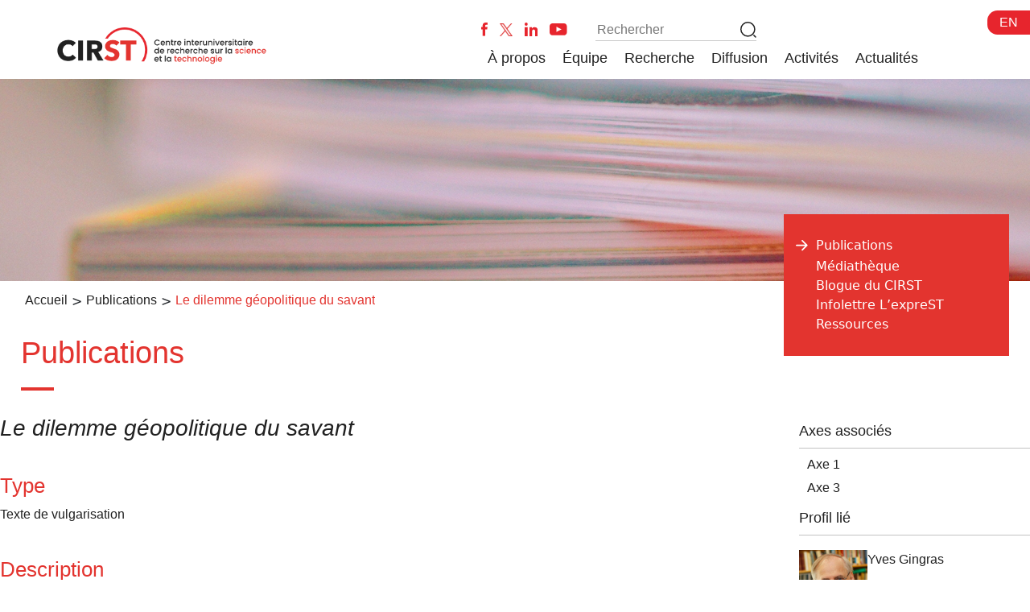

--- FILE ---
content_type: text/html; charset=UTF-8
request_url: https://cirst.uqam.ca/publications/2026/
body_size: 12574
content:
<!doctype html>
<html lang="fr-CA">
  <head>
    <meta charset="utf-8">
    <meta name="viewport" content="width=device-width, initial-scale=1">
    <title>Le dilemme géopolitique du savant</title>
<meta name='robots' content='max-image-preview:large' />
<link rel="alternate" title="oEmbed (JSON)" type="application/json+oembed" href="https://cirst.uqam.ca/wp-json/oembed/1.0/embed?url=https%3A%2F%2Fcirst.uqam.ca%2Fpublications%2Fdescription-dune-publication%2F&#038;lang=fr" />
<link rel="alternate" title="oEmbed (XML)" type="text/xml+oembed" href="https://cirst.uqam.ca/wp-json/oembed/1.0/embed?url=https%3A%2F%2Fcirst.uqam.ca%2Fpublications%2Fdescription-dune-publication%2F&#038;format=xml&#038;lang=fr" />
		<!-- This site uses the Google Analytics by MonsterInsights plugin v9.11.1 - Using Analytics tracking - https://www.monsterinsights.com/ -->
							<script src="//www.googletagmanager.com/gtag/js?id=G-P1J5SKJGC0"  data-cfasync="false" data-wpfc-render="false" async></script>
			<script data-cfasync="false" data-wpfc-render="false">
				var mi_version = '9.11.1';
				var mi_track_user = true;
				var mi_no_track_reason = '';
								var MonsterInsightsDefaultLocations = {"page_location":"https:\/\/cirst.uqam.ca\/publications\/2026\/"};
								if ( typeof MonsterInsightsPrivacyGuardFilter === 'function' ) {
					var MonsterInsightsLocations = (typeof MonsterInsightsExcludeQuery === 'object') ? MonsterInsightsPrivacyGuardFilter( MonsterInsightsExcludeQuery ) : MonsterInsightsPrivacyGuardFilter( MonsterInsightsDefaultLocations );
				} else {
					var MonsterInsightsLocations = (typeof MonsterInsightsExcludeQuery === 'object') ? MonsterInsightsExcludeQuery : MonsterInsightsDefaultLocations;
				}

								var disableStrs = [
										'ga-disable-G-P1J5SKJGC0',
									];

				/* Function to detect opted out users */
				function __gtagTrackerIsOptedOut() {
					for (var index = 0; index < disableStrs.length; index++) {
						if (document.cookie.indexOf(disableStrs[index] + '=true') > -1) {
							return true;
						}
					}

					return false;
				}

				/* Disable tracking if the opt-out cookie exists. */
				if (__gtagTrackerIsOptedOut()) {
					for (var index = 0; index < disableStrs.length; index++) {
						window[disableStrs[index]] = true;
					}
				}

				/* Opt-out function */
				function __gtagTrackerOptout() {
					for (var index = 0; index < disableStrs.length; index++) {
						document.cookie = disableStrs[index] + '=true; expires=Thu, 31 Dec 2099 23:59:59 UTC; path=/';
						window[disableStrs[index]] = true;
					}
				}

				if ('undefined' === typeof gaOptout) {
					function gaOptout() {
						__gtagTrackerOptout();
					}
				}
								window.dataLayer = window.dataLayer || [];

				window.MonsterInsightsDualTracker = {
					helpers: {},
					trackers: {},
				};
				if (mi_track_user) {
					function __gtagDataLayer() {
						dataLayer.push(arguments);
					}

					function __gtagTracker(type, name, parameters) {
						if (!parameters) {
							parameters = {};
						}

						if (parameters.send_to) {
							__gtagDataLayer.apply(null, arguments);
							return;
						}

						if (type === 'event') {
														parameters.send_to = monsterinsights_frontend.v4_id;
							var hookName = name;
							if (typeof parameters['event_category'] !== 'undefined') {
								hookName = parameters['event_category'] + ':' + name;
							}

							if (typeof MonsterInsightsDualTracker.trackers[hookName] !== 'undefined') {
								MonsterInsightsDualTracker.trackers[hookName](parameters);
							} else {
								__gtagDataLayer('event', name, parameters);
							}
							
						} else {
							__gtagDataLayer.apply(null, arguments);
						}
					}

					__gtagTracker('js', new Date());
					__gtagTracker('set', {
						'developer_id.dZGIzZG': true,
											});
					if ( MonsterInsightsLocations.page_location ) {
						__gtagTracker('set', MonsterInsightsLocations);
					}
										__gtagTracker('config', 'G-P1J5SKJGC0', {"forceSSL":"true","link_attribution":"true"} );
										window.gtag = __gtagTracker;										(function () {
						/* https://developers.google.com/analytics/devguides/collection/analyticsjs/ */
						/* ga and __gaTracker compatibility shim. */
						var noopfn = function () {
							return null;
						};
						var newtracker = function () {
							return new Tracker();
						};
						var Tracker = function () {
							return null;
						};
						var p = Tracker.prototype;
						p.get = noopfn;
						p.set = noopfn;
						p.send = function () {
							var args = Array.prototype.slice.call(arguments);
							args.unshift('send');
							__gaTracker.apply(null, args);
						};
						var __gaTracker = function () {
							var len = arguments.length;
							if (len === 0) {
								return;
							}
							var f = arguments[len - 1];
							if (typeof f !== 'object' || f === null || typeof f.hitCallback !== 'function') {
								if ('send' === arguments[0]) {
									var hitConverted, hitObject = false, action;
									if ('event' === arguments[1]) {
										if ('undefined' !== typeof arguments[3]) {
											hitObject = {
												'eventAction': arguments[3],
												'eventCategory': arguments[2],
												'eventLabel': arguments[4],
												'value': arguments[5] ? arguments[5] : 1,
											}
										}
									}
									if ('pageview' === arguments[1]) {
										if ('undefined' !== typeof arguments[2]) {
											hitObject = {
												'eventAction': 'page_view',
												'page_path': arguments[2],
											}
										}
									}
									if (typeof arguments[2] === 'object') {
										hitObject = arguments[2];
									}
									if (typeof arguments[5] === 'object') {
										Object.assign(hitObject, arguments[5]);
									}
									if ('undefined' !== typeof arguments[1].hitType) {
										hitObject = arguments[1];
										if ('pageview' === hitObject.hitType) {
											hitObject.eventAction = 'page_view';
										}
									}
									if (hitObject) {
										action = 'timing' === arguments[1].hitType ? 'timing_complete' : hitObject.eventAction;
										hitConverted = mapArgs(hitObject);
										__gtagTracker('event', action, hitConverted);
									}
								}
								return;
							}

							function mapArgs(args) {
								var arg, hit = {};
								var gaMap = {
									'eventCategory': 'event_category',
									'eventAction': 'event_action',
									'eventLabel': 'event_label',
									'eventValue': 'event_value',
									'nonInteraction': 'non_interaction',
									'timingCategory': 'event_category',
									'timingVar': 'name',
									'timingValue': 'value',
									'timingLabel': 'event_label',
									'page': 'page_path',
									'location': 'page_location',
									'title': 'page_title',
									'referrer' : 'page_referrer',
								};
								for (arg in args) {
																		if (!(!args.hasOwnProperty(arg) || !gaMap.hasOwnProperty(arg))) {
										hit[gaMap[arg]] = args[arg];
									} else {
										hit[arg] = args[arg];
									}
								}
								return hit;
							}

							try {
								f.hitCallback();
							} catch (ex) {
							}
						};
						__gaTracker.create = newtracker;
						__gaTracker.getByName = newtracker;
						__gaTracker.getAll = function () {
							return [];
						};
						__gaTracker.remove = noopfn;
						__gaTracker.loaded = true;
						window['__gaTracker'] = __gaTracker;
					})();
									} else {
										console.log("");
					(function () {
						function __gtagTracker() {
							return null;
						}

						window['__gtagTracker'] = __gtagTracker;
						window['gtag'] = __gtagTracker;
					})();
									}
			</script>
							<!-- / Google Analytics by MonsterInsights -->
		<style id='wp-img-auto-sizes-contain-inline-css'>
img:is([sizes=auto i],[sizes^="auto," i]){contain-intrinsic-size:3000px 1500px}
/*# sourceURL=wp-img-auto-sizes-contain-inline-css */
</style>
<style id='wp-emoji-styles-inline-css'>

	img.wp-smiley, img.emoji {
		display: inline !important;
		border: none !important;
		box-shadow: none !important;
		height: 1em !important;
		width: 1em !important;
		margin: 0 0.07em !important;
		vertical-align: -0.1em !important;
		background: none !important;
		padding: 0 !important;
	}
/*# sourceURL=wp-emoji-styles-inline-css */
</style>
<style id='wp-block-library-inline-css'>
:root{--wp-block-synced-color:#7a00df;--wp-block-synced-color--rgb:122,0,223;--wp-bound-block-color:var(--wp-block-synced-color);--wp-editor-canvas-background:#ddd;--wp-admin-theme-color:#007cba;--wp-admin-theme-color--rgb:0,124,186;--wp-admin-theme-color-darker-10:#006ba1;--wp-admin-theme-color-darker-10--rgb:0,107,160.5;--wp-admin-theme-color-darker-20:#005a87;--wp-admin-theme-color-darker-20--rgb:0,90,135;--wp-admin-border-width-focus:2px}@media (min-resolution:192dpi){:root{--wp-admin-border-width-focus:1.5px}}.wp-element-button{cursor:pointer}:root .has-very-light-gray-background-color{background-color:#eee}:root .has-very-dark-gray-background-color{background-color:#313131}:root .has-very-light-gray-color{color:#eee}:root .has-very-dark-gray-color{color:#313131}:root .has-vivid-green-cyan-to-vivid-cyan-blue-gradient-background{background:linear-gradient(135deg,#00d084,#0693e3)}:root .has-purple-crush-gradient-background{background:linear-gradient(135deg,#34e2e4,#4721fb 50%,#ab1dfe)}:root .has-hazy-dawn-gradient-background{background:linear-gradient(135deg,#faaca8,#dad0ec)}:root .has-subdued-olive-gradient-background{background:linear-gradient(135deg,#fafae1,#67a671)}:root .has-atomic-cream-gradient-background{background:linear-gradient(135deg,#fdd79a,#004a59)}:root .has-nightshade-gradient-background{background:linear-gradient(135deg,#330968,#31cdcf)}:root .has-midnight-gradient-background{background:linear-gradient(135deg,#020381,#2874fc)}:root{--wp--preset--font-size--normal:16px;--wp--preset--font-size--huge:42px}.has-regular-font-size{font-size:1em}.has-larger-font-size{font-size:2.625em}.has-normal-font-size{font-size:var(--wp--preset--font-size--normal)}.has-huge-font-size{font-size:var(--wp--preset--font-size--huge)}:root .has-text-align-center{text-align:center}:root .has-text-align-left{text-align:left}:root .has-text-align-right{text-align:right}.has-fit-text{white-space:nowrap!important}#end-resizable-editor-section{display:none}.aligncenter{clear:both}.items-justified-left{justify-content:flex-start}.items-justified-center{justify-content:center}.items-justified-right{justify-content:flex-end}.items-justified-space-between{justify-content:space-between}.screen-reader-text{word-wrap:normal!important;border:0;clip-path:inset(50%);height:1px;margin:-1px;overflow:hidden;padding:0;position:absolute;width:1px}.screen-reader-text:focus{background-color:#ddd;clip-path:none;color:#444;display:block;font-size:1em;height:auto;left:5px;line-height:normal;padding:15px 23px 14px;text-decoration:none;top:5px;width:auto;z-index:100000}html :where(.has-border-color){border-style:solid}html :where([style*=border-top-color]){border-top-style:solid}html :where([style*=border-right-color]){border-right-style:solid}html :where([style*=border-bottom-color]){border-bottom-style:solid}html :where([style*=border-left-color]){border-left-style:solid}html :where([style*=border-width]){border-style:solid}html :where([style*=border-top-width]){border-top-style:solid}html :where([style*=border-right-width]){border-right-style:solid}html :where([style*=border-bottom-width]){border-bottom-style:solid}html :where([style*=border-left-width]){border-left-style:solid}html :where(img[class*=wp-image-]){height:auto;max-width:100%}:where(figure){margin:0 0 1em}html :where(.is-position-sticky){--wp-admin--admin-bar--position-offset:var(--wp-admin--admin-bar--height,0px)}@media screen and (max-width:600px){html :where(.is-position-sticky){--wp-admin--admin-bar--position-offset:0px}}

/*# sourceURL=wp-block-library-inline-css */
</style><style id='global-styles-inline-css'>
:root{--wp--preset--aspect-ratio--square: 1;--wp--preset--aspect-ratio--4-3: 4/3;--wp--preset--aspect-ratio--3-4: 3/4;--wp--preset--aspect-ratio--3-2: 3/2;--wp--preset--aspect-ratio--2-3: 2/3;--wp--preset--aspect-ratio--16-9: 16/9;--wp--preset--aspect-ratio--9-16: 9/16;--wp--preset--color--black: #000000;--wp--preset--color--cyan-bluish-gray: #abb8c3;--wp--preset--color--white: #ffffff;--wp--preset--color--pale-pink: #f78da7;--wp--preset--color--vivid-red: #cf2e2e;--wp--preset--color--luminous-vivid-orange: #ff6900;--wp--preset--color--luminous-vivid-amber: #fcb900;--wp--preset--color--light-green-cyan: #7bdcb5;--wp--preset--color--vivid-green-cyan: #00d084;--wp--preset--color--pale-cyan-blue: #8ed1fc;--wp--preset--color--vivid-cyan-blue: #0693e3;--wp--preset--color--vivid-purple: #9b51e0;--wp--preset--color--primary: #525ddc;--wp--preset--gradient--vivid-cyan-blue-to-vivid-purple: linear-gradient(135deg,rgb(6,147,227) 0%,rgb(155,81,224) 100%);--wp--preset--gradient--light-green-cyan-to-vivid-green-cyan: linear-gradient(135deg,rgb(122,220,180) 0%,rgb(0,208,130) 100%);--wp--preset--gradient--luminous-vivid-amber-to-luminous-vivid-orange: linear-gradient(135deg,rgb(252,185,0) 0%,rgb(255,105,0) 100%);--wp--preset--gradient--luminous-vivid-orange-to-vivid-red: linear-gradient(135deg,rgb(255,105,0) 0%,rgb(207,46,46) 100%);--wp--preset--gradient--very-light-gray-to-cyan-bluish-gray: linear-gradient(135deg,rgb(238,238,238) 0%,rgb(169,184,195) 100%);--wp--preset--gradient--cool-to-warm-spectrum: linear-gradient(135deg,rgb(74,234,220) 0%,rgb(151,120,209) 20%,rgb(207,42,186) 40%,rgb(238,44,130) 60%,rgb(251,105,98) 80%,rgb(254,248,76) 100%);--wp--preset--gradient--blush-light-purple: linear-gradient(135deg,rgb(255,206,236) 0%,rgb(152,150,240) 100%);--wp--preset--gradient--blush-bordeaux: linear-gradient(135deg,rgb(254,205,165) 0%,rgb(254,45,45) 50%,rgb(107,0,62) 100%);--wp--preset--gradient--luminous-dusk: linear-gradient(135deg,rgb(255,203,112) 0%,rgb(199,81,192) 50%,rgb(65,88,208) 100%);--wp--preset--gradient--pale-ocean: linear-gradient(135deg,rgb(255,245,203) 0%,rgb(182,227,212) 50%,rgb(51,167,181) 100%);--wp--preset--gradient--electric-grass: linear-gradient(135deg,rgb(202,248,128) 0%,rgb(113,206,126) 100%);--wp--preset--gradient--midnight: linear-gradient(135deg,rgb(2,3,129) 0%,rgb(40,116,252) 100%);--wp--preset--font-size--small: 13px;--wp--preset--font-size--medium: 20px;--wp--preset--font-size--large: 36px;--wp--preset--font-size--x-large: 42px;--wp--preset--spacing--20: 0.44rem;--wp--preset--spacing--30: 0.67rem;--wp--preset--spacing--40: 1rem;--wp--preset--spacing--50: 1.5rem;--wp--preset--spacing--60: 2.25rem;--wp--preset--spacing--70: 3.38rem;--wp--preset--spacing--80: 5.06rem;--wp--preset--shadow--natural: 6px 6px 9px rgba(0, 0, 0, 0.2);--wp--preset--shadow--deep: 12px 12px 50px rgba(0, 0, 0, 0.4);--wp--preset--shadow--sharp: 6px 6px 0px rgba(0, 0, 0, 0.2);--wp--preset--shadow--outlined: 6px 6px 0px -3px rgb(255, 255, 255), 6px 6px rgb(0, 0, 0);--wp--preset--shadow--crisp: 6px 6px 0px rgb(0, 0, 0);}:where(body) { margin: 0; }.wp-site-blocks > .alignleft { float: left; margin-right: 2em; }.wp-site-blocks > .alignright { float: right; margin-left: 2em; }.wp-site-blocks > .aligncenter { justify-content: center; margin-left: auto; margin-right: auto; }:where(.is-layout-flex){gap: 0.5em;}:where(.is-layout-grid){gap: 0.5em;}.is-layout-flow > .alignleft{float: left;margin-inline-start: 0;margin-inline-end: 2em;}.is-layout-flow > .alignright{float: right;margin-inline-start: 2em;margin-inline-end: 0;}.is-layout-flow > .aligncenter{margin-left: auto !important;margin-right: auto !important;}.is-layout-constrained > .alignleft{float: left;margin-inline-start: 0;margin-inline-end: 2em;}.is-layout-constrained > .alignright{float: right;margin-inline-start: 2em;margin-inline-end: 0;}.is-layout-constrained > .aligncenter{margin-left: auto !important;margin-right: auto !important;}.is-layout-constrained > :where(:not(.alignleft):not(.alignright):not(.alignfull)){margin-left: auto !important;margin-right: auto !important;}body .is-layout-flex{display: flex;}.is-layout-flex{flex-wrap: wrap;align-items: center;}.is-layout-flex > :is(*, div){margin: 0;}body .is-layout-grid{display: grid;}.is-layout-grid > :is(*, div){margin: 0;}body{padding-top: 0px;padding-right: 0px;padding-bottom: 0px;padding-left: 0px;}a:where(:not(.wp-element-button)){text-decoration: underline;}:root :where(.wp-element-button, .wp-block-button__link){background-color: #32373c;border-width: 0;color: #fff;font-family: inherit;font-size: inherit;font-style: inherit;font-weight: inherit;letter-spacing: inherit;line-height: inherit;padding-top: calc(0.667em + 2px);padding-right: calc(1.333em + 2px);padding-bottom: calc(0.667em + 2px);padding-left: calc(1.333em + 2px);text-decoration: none;text-transform: inherit;}.has-black-color{color: var(--wp--preset--color--black) !important;}.has-cyan-bluish-gray-color{color: var(--wp--preset--color--cyan-bluish-gray) !important;}.has-white-color{color: var(--wp--preset--color--white) !important;}.has-pale-pink-color{color: var(--wp--preset--color--pale-pink) !important;}.has-vivid-red-color{color: var(--wp--preset--color--vivid-red) !important;}.has-luminous-vivid-orange-color{color: var(--wp--preset--color--luminous-vivid-orange) !important;}.has-luminous-vivid-amber-color{color: var(--wp--preset--color--luminous-vivid-amber) !important;}.has-light-green-cyan-color{color: var(--wp--preset--color--light-green-cyan) !important;}.has-vivid-green-cyan-color{color: var(--wp--preset--color--vivid-green-cyan) !important;}.has-pale-cyan-blue-color{color: var(--wp--preset--color--pale-cyan-blue) !important;}.has-vivid-cyan-blue-color{color: var(--wp--preset--color--vivid-cyan-blue) !important;}.has-vivid-purple-color{color: var(--wp--preset--color--vivid-purple) !important;}.has-primary-color{color: var(--wp--preset--color--primary) !important;}.has-black-background-color{background-color: var(--wp--preset--color--black) !important;}.has-cyan-bluish-gray-background-color{background-color: var(--wp--preset--color--cyan-bluish-gray) !important;}.has-white-background-color{background-color: var(--wp--preset--color--white) !important;}.has-pale-pink-background-color{background-color: var(--wp--preset--color--pale-pink) !important;}.has-vivid-red-background-color{background-color: var(--wp--preset--color--vivid-red) !important;}.has-luminous-vivid-orange-background-color{background-color: var(--wp--preset--color--luminous-vivid-orange) !important;}.has-luminous-vivid-amber-background-color{background-color: var(--wp--preset--color--luminous-vivid-amber) !important;}.has-light-green-cyan-background-color{background-color: var(--wp--preset--color--light-green-cyan) !important;}.has-vivid-green-cyan-background-color{background-color: var(--wp--preset--color--vivid-green-cyan) !important;}.has-pale-cyan-blue-background-color{background-color: var(--wp--preset--color--pale-cyan-blue) !important;}.has-vivid-cyan-blue-background-color{background-color: var(--wp--preset--color--vivid-cyan-blue) !important;}.has-vivid-purple-background-color{background-color: var(--wp--preset--color--vivid-purple) !important;}.has-primary-background-color{background-color: var(--wp--preset--color--primary) !important;}.has-black-border-color{border-color: var(--wp--preset--color--black) !important;}.has-cyan-bluish-gray-border-color{border-color: var(--wp--preset--color--cyan-bluish-gray) !important;}.has-white-border-color{border-color: var(--wp--preset--color--white) !important;}.has-pale-pink-border-color{border-color: var(--wp--preset--color--pale-pink) !important;}.has-vivid-red-border-color{border-color: var(--wp--preset--color--vivid-red) !important;}.has-luminous-vivid-orange-border-color{border-color: var(--wp--preset--color--luminous-vivid-orange) !important;}.has-luminous-vivid-amber-border-color{border-color: var(--wp--preset--color--luminous-vivid-amber) !important;}.has-light-green-cyan-border-color{border-color: var(--wp--preset--color--light-green-cyan) !important;}.has-vivid-green-cyan-border-color{border-color: var(--wp--preset--color--vivid-green-cyan) !important;}.has-pale-cyan-blue-border-color{border-color: var(--wp--preset--color--pale-cyan-blue) !important;}.has-vivid-cyan-blue-border-color{border-color: var(--wp--preset--color--vivid-cyan-blue) !important;}.has-vivid-purple-border-color{border-color: var(--wp--preset--color--vivid-purple) !important;}.has-primary-border-color{border-color: var(--wp--preset--color--primary) !important;}.has-vivid-cyan-blue-to-vivid-purple-gradient-background{background: var(--wp--preset--gradient--vivid-cyan-blue-to-vivid-purple) !important;}.has-light-green-cyan-to-vivid-green-cyan-gradient-background{background: var(--wp--preset--gradient--light-green-cyan-to-vivid-green-cyan) !important;}.has-luminous-vivid-amber-to-luminous-vivid-orange-gradient-background{background: var(--wp--preset--gradient--luminous-vivid-amber-to-luminous-vivid-orange) !important;}.has-luminous-vivid-orange-to-vivid-red-gradient-background{background: var(--wp--preset--gradient--luminous-vivid-orange-to-vivid-red) !important;}.has-very-light-gray-to-cyan-bluish-gray-gradient-background{background: var(--wp--preset--gradient--very-light-gray-to-cyan-bluish-gray) !important;}.has-cool-to-warm-spectrum-gradient-background{background: var(--wp--preset--gradient--cool-to-warm-spectrum) !important;}.has-blush-light-purple-gradient-background{background: var(--wp--preset--gradient--blush-light-purple) !important;}.has-blush-bordeaux-gradient-background{background: var(--wp--preset--gradient--blush-bordeaux) !important;}.has-luminous-dusk-gradient-background{background: var(--wp--preset--gradient--luminous-dusk) !important;}.has-pale-ocean-gradient-background{background: var(--wp--preset--gradient--pale-ocean) !important;}.has-electric-grass-gradient-background{background: var(--wp--preset--gradient--electric-grass) !important;}.has-midnight-gradient-background{background: var(--wp--preset--gradient--midnight) !important;}.has-small-font-size{font-size: var(--wp--preset--font-size--small) !important;}.has-medium-font-size{font-size: var(--wp--preset--font-size--medium) !important;}.has-large-font-size{font-size: var(--wp--preset--font-size--large) !important;}.has-x-large-font-size{font-size: var(--wp--preset--font-size--x-large) !important;}
/*# sourceURL=global-styles-inline-css */
</style>

<link rel='stylesheet' id='wpzoom-social-icons-socicon-css' href='https://cirst.uqam.ca/wp-content/plugins/social-icons-widget-by-wpzoom/assets/css/wpzoom-socicon.css?ver=1764687074' media='all' />
<link rel='stylesheet' id='wpzoom-social-icons-genericons-css' href='https://cirst.uqam.ca/wp-content/plugins/social-icons-widget-by-wpzoom/assets/css/genericons.css?ver=1764687074' media='all' />
<link rel='stylesheet' id='wpzoom-social-icons-academicons-css' href='https://cirst.uqam.ca/wp-content/plugins/social-icons-widget-by-wpzoom/assets/css/academicons.min.css?ver=1764687074' media='all' />
<link rel='stylesheet' id='wpzoom-social-icons-font-awesome-3-css' href='https://cirst.uqam.ca/wp-content/plugins/social-icons-widget-by-wpzoom/assets/css/font-awesome-3.min.css?ver=1764687074' media='all' />
<link rel='stylesheet' id='dashicons-css' href='https://cirst.uqam.ca/wp-includes/css/dashicons.min.css?ver=6.9' media='all' />
<link rel='stylesheet' id='wpzoom-social-icons-styles-css' href='https://cirst.uqam.ca/wp-content/plugins/social-icons-widget-by-wpzoom/assets/css/wpzoom-social-icons-styles.css?ver=1764687074' media='all' />
<link rel='stylesheet' id='app/0-css' href='https://cirst.uqam.ca/wp-content/themes/cirst-theme/public/css/app.17c2f7.css' media='all' />
<link rel='preload' as='font'  id='wpzoom-social-icons-font-academicons-woff2-css' href='https://cirst.uqam.ca/wp-content/plugins/social-icons-widget-by-wpzoom/assets/font/academicons.woff2?v=1.9.2' type='font/woff2' crossorigin />
<link rel='preload' as='font'  id='wpzoom-social-icons-font-fontawesome-3-woff2-css' href='https://cirst.uqam.ca/wp-content/plugins/social-icons-widget-by-wpzoom/assets/font/fontawesome-webfont.woff2?v=4.7.0' type='font/woff2' crossorigin />
<link rel='preload' as='font'  id='wpzoom-social-icons-font-genericons-woff-css' href='https://cirst.uqam.ca/wp-content/plugins/social-icons-widget-by-wpzoom/assets/font/Genericons.woff' type='font/woff' crossorigin />
<link rel='preload' as='font'  id='wpzoom-social-icons-font-socicon-woff2-css' href='https://cirst.uqam.ca/wp-content/plugins/social-icons-widget-by-wpzoom/assets/font/socicon.woff2?v=4.5.2' type='font/woff2' crossorigin />
<!--n2css--><!--n2js--><script src="https://cirst.uqam.ca/wp-content/plugins/google-analytics-for-wordpress/assets/js/frontend-gtag.min.js?ver=9.11.1" id="monsterinsights-frontend-script-js" async data-wp-strategy="async"></script>
<script data-cfasync="false" data-wpfc-render="false" id='monsterinsights-frontend-script-js-extra'>var monsterinsights_frontend = {"js_events_tracking":"true","download_extensions":"doc,pdf,ppt,zip,xls,docx,pptx,xlsx","inbound_paths":"[]","home_url":"https:\/\/cirst.uqam.ca","hash_tracking":"false","v4_id":"G-P1J5SKJGC0"};</script>
<script src="https://cirst.uqam.ca/wp-includes/js/jquery/jquery.min.js?ver=3.7.1" id="jquery-core-js"></script>
<script src="https://cirst.uqam.ca/wp-includes/js/jquery/jquery-migrate.min.js?ver=3.4.1" id="jquery-migrate-js"></script>
<script src="https://cirst.uqam.ca/wp-content/plugins/menu-in-post/js/main-min.js?ver=6.9" id="menu_in_post_frontend_script-js"></script>
<link rel="https://api.w.org/" href="https://cirst.uqam.ca/wp-json/" /><link rel="alternate" title="JSON" type="application/json" href="https://cirst.uqam.ca/wp-json/wp/v2/pages/305" /><link rel="EditURI" type="application/rsd+xml" title="RSD" href="https://cirst.uqam.ca/xmlrpc.php?rsd" />
<meta name="generator" content="WordPress 6.9" />
<link rel="canonical" href="https://cirst.uqam.ca/publications/description-dune-publication/" />
<link rel='shortlink' href='https://cirst.uqam.ca/?p=305' />
<link rel="icon" href="https://cirst.uqam.ca/wp-content/uploads/2023/04/cropped-favicon-32x32.png" sizes="32x32" />
<link rel="icon" href="https://cirst.uqam.ca/wp-content/uploads/2023/04/cropped-favicon-192x192.png" sizes="192x192" />
<link rel="apple-touch-icon" href="https://cirst.uqam.ca/wp-content/uploads/2023/04/cropped-favicon-180x180.png" />
<meta name="msapplication-TileImage" content="https://cirst.uqam.ca/wp-content/uploads/2023/04/cropped-favicon-270x270.png" />
		<style id="wp-custom-css">
			a {
	text-decoration: none!important;
}		</style>
			<!-- Fonts Plugin CSS - https://fontsplugin.com/ -->
	<style>
			</style>
	<!-- Fonts Plugin CSS -->
	    <link href="https://fonts.cdnfonts.com/css/poppins" rel="stylesheet">
  </head>

  <body class="wp-singular page-template page-template-template-section-publications page page-id-305 page-child parent-pageid-53 wp-custom-logo wp-embed-responsive wp-theme-cirst-theme sp-easy-accordion-enabled description-dune-publication">
        
    <div id="app" class="container-fluid">
      <a class="sr-only focus:not-sr-only" href="#main">
  Aller au contenu
</a>

<header class="banner">
  <div class="language-toggler">
    <a href="https://cirst.uqam.ca/en/the-cirst/">EN</a>
  </div>
            <nav class="navbar navbar-expand-md navbar-light bg-light" role="navigation">
        <div class="container">
          <div class="logo">
            <a href="/">
              <img src="https://cirst.uqam.ca/wp-content/themes/cirst-theme/public/images/header/logo_complet.934102.png" class="logo-cirst" alt="">
            </a>
          </div>
          <button class="navbar-toggler" type="button" data-bs-toggle="collapse" data-bs-target="#navbar-collapse" aria-controls="bs-example-navbar-collapse-1" aria-expanded="false" aria-label="Toggle navigation">
            <span class="navbar-toggler-icon"></span>
          </button>
          <div class="right-section-navbar-wrapper">
          <div class="upper-right-section-navbar-wrapper">
            <div class="icons-social">
              <div class="icon-facebook">
                <a target="_blank" href="https://www.facebook.com/leCIRST/">
                  <img src="https://cirst.uqam.ca/wp-content/themes/cirst-theme/public/images/header/facebook.fbc083.svg" class="logo-cirst" alt="Icône - Facebook">
                </a>

              </div>
              <div class="icon-twitter">
                <a target="_blank" href="https://twitter.com/lecirst">
                  <img src="https://cirst.uqam.ca/wp-content/themes/cirst-theme/public/images/header/twitter.656e40.png" class="logo-cirst" alt="Icône - Twitter">
                </a>

              </div>
              <div class="icon-instagram">
                <a target="_blank" href="https://www.linkedin.com/company/lecirst/">
                  <img src="https://cirst.uqam.ca/wp-content/themes/cirst-theme/public/images/header/linked-in.ba164b.svg" class="header-icon-social" alt="Icône - Linked In">
                </a>

              </div>
              <div class="icon-youtube">
                <a target="_blank" href="https://www.youtube.com/@leCIRST">
                  <img src="https://cirst.uqam.ca/wp-content/themes/cirst-theme/public/images/header/youtube.29d713.png" class="header-icon-social" alt="Icône - Youtube">
                </a>

              </div>
            </div>
            <form method="get" action="https://cirst.uqam.ca/recherche">
              <input name="q" class="mr-sm-2" type="text" placeholder="Rechercher" aria-label="Rechercher">
            </form>
          </div>
          <div>
            <div id="navbar-collapse" class="collapse navbar-collapse"><ul id="menu-menuprincipal-fr" class="nav navbar-nav" itemscope itemtype="http://www.schema.org/SiteNavigationElement"><li  id="menu-item-24" class="menu-item menu-item-type-post_type menu-item-object-page menu-item-24 nav-item"><a itemprop="url" href="https://cirst.uqam.ca/le-cirst/" class="nav-link"><span itemprop="name">À propos</span></a></li>
<li  id="menu-item-1064" class="menu-item menu-item-type-post_type menu-item-object-page menu-item-1064 nav-item"><a itemprop="url" href="https://cirst.uqam.ca/chercheurs-chercheuses/" class="nav-link"><span itemprop="name">Équipe</span></a></li>
<li  id="menu-item-52" class="menu-item menu-item-type-post_type menu-item-object-page menu-item-52 nav-item"><a itemprop="url" href="https://cirst.uqam.ca/axes-de-recherche/" class="nav-link"><span itemprop="name">Recherche</span></a></li>
<li  id="menu-item-3467" class="menu-item menu-item-type-post_type menu-item-object-page menu-item-3467 nav-item"><a itemprop="url" href="https://cirst.uqam.ca/ressources/" class="nav-link"><span itemprop="name">Diffusion</span></a></li>
<li  id="menu-item-3466" class="menu-item menu-item-type-post_type menu-item-object-page menu-item-3466 nav-item"><a itemprop="url" href="https://cirst.uqam.ca/conferences-et-tables-rondes/" class="nav-link"><span itemprop="name">Activités</span></a></li>
<li  id="menu-item-3468" class="menu-item menu-item-type-post_type menu-item-object-page menu-item-3468 nav-item"><a itemprop="url" href="https://cirst.uqam.ca/revue-de-presse/" class="nav-link"><span itemprop="name">Actualités</span></a></li>
</ul></div>          </div>
        </div>
        </div>
      </nav>
      </header>

  <main id="main" class="main">
           <div class="header-image" style="background-image:url(https://cirst.uqam.ca/wp-content/themes/cirst-theme/public/images/diffusion/entete_publications_2.5ade47.png)">

  </div>
  <div class="container-xxl avec-image">
    <div class="page-header">
  <div class="page-header-wrapper">
    <div class="wrapper-breadcrumbs">
      <!-- Breadcrumb NavXT 7.4.1 -->
<span property="itemListElement" typeof="ListItem"><a property="item" typeof="WebPage" title="Go to Accueil." href="https://cirst.uqam.ca" class="home" ><span property="name">Accueil</span></a><meta property="position" content="1"></span> &gt; <span property="itemListElement" typeof="ListItem"><a property="item" typeof="WebPage" title="Go to Publications." href="https://cirst.uqam.ca/publications/" class="post post-page" ><span property="name">Publications</span></a><meta property="position" content="2"></span> &gt; <span property="itemListElement" typeof="ListItem"><span property="name" class="post post-page current-item">Le dilemme géopolitique du savant</span><meta property="url" content="https://cirst.uqam.ca/publications/description-dune-publication/"><meta property="position" content="3"></span>    </div>
    <div class="page-header-inner-wrapper">
      <div class="page-title">
                <h1>Publications</h1>
        
      </div>
            <div class="menu">
                  <div class="menu-element">
                      <span class="active">Publications</span>
                  </div>
                  <div class="menu-element">
                      <a href="https://cirst.uqam.ca/mediatheque/" target="_self">Médiathèque</a>
                  </div>
                  <div class="menu-element">
                      <a href="https://cirst.uqam.ca/blogue-du-cirst/" target="_self">Blogue du CIRST</a>
                  </div>
                  <div class="menu-element">
                      <a href="https://cirst.uqam.ca/infolettre-lexprest/" target="_self">Infolettre L’expreST</a>
                  </div>
                  <div class="menu-element">
                      <a href="https://cirst.uqam.ca/ressources/" target="_self">Ressources</a>
                  </div>
                </div>
          </div>
  </div>
  <span class="ligne-rouge">&nbsp;</span>
</div>
    <div class="contenu">
  <div class="wrapper-description-publication">
<div class="inner-wrapper-description-publication">
	<div class="description-publication">
        <h3><em>Le dilemme géopolitique du savant</em></h3>
				<h4>Type</h4>
		<div><p>Texte de vulgarisation</p></div>
				            <h4>Description</h4>
            <div><p>Le conflit en Ukraine rappelle à quel point, en temps de guerre, les chercheurs sont pris en étau entre patriotisme et internationalisme.</p></div>
							<h4>Référence</h4>
			<div><p>Gingras, Y. (2022). Le dilemme géopolitique du savant. <em>Pour la science</em>, (540), 22.</p></div>
		        	</div>
    <div class="colonne-droite colonne-droite-publication">
	    	                    <h4>Axes associés</h4>
                <div class="liste-axes-publication">
				                            <p><a href="https://cirst.uqam.ca/axes-de-recherche/1">Axe 1</a></p>
				                            <p><a href="https://cirst.uqam.ca/axes-de-recherche/3">Axe 3</a></p>
				                    </div>
		    	    	    	                <h4>Profil lié</h4>
            <div class="liste-profils-lies">
                                        <div class="profil-lie">
                            <div class="image-profil-lie">
                                <a href="https://cirst.uqam.ca/chercheurs-chercheuses/10">
								                                            <img decoding="async" src="https://api-cirst.gestionr-app.uqam.ca/fichiers/images/medium/yvesgingras980x1080_20221220183825.png"/>
								                                    </a>
                            </div>
                            <div class="nom-profil-lie">
                                <a href="https://cirst.uqam.ca/chercheurs-chercheuses/10">
								    Yves Gingras                                </a>
                            </div>
                        </div>
				                </div>
	        </div>
</div>
<div class="wrapper-reproduction-externe">
    <button type="button" title="Accéder à la reproduction de cette publication en ligne (nouvel onglet)" class="bouton-publication-lire-en-ligne" onclick="lireEnLigne('https://www.pourlascience.fr/sd/science-societe/le-dilemme-geopolitique-du-savant-24221.php')">Lire en ligne</button></button>
</div>
    </div>
<script type="text/javascript">
    function lireEnLigne(url) {
        window.open(url, '_blank');
    }
</script>


  


</div>

  </div>
    </main>

  
<footer>
            <div class="upper-footer">
          <div class="texte-upper-footer">Abonnez-vous à L’expreST, l'infolettre du CIRST</div><div class="lien-upper-footer"><a target="_blank" href="/infolettre-lexprest/" class="bouton-pale">S'inscrire</a></div>
        </div>
    
    <div class="main-footer">
      <div class="container-lg">
        <div class="inner-wrapper-footer">
          <div class="wrapper-row-menus-et-infos">
            <div class="menus">
              <div>
                <h4>À propos</h4>
                <ul>
                                  <li><a href="https://cirst.uqam.ca/le-cirst/">Le CIRST</a></li>
                                  <li><a href="https://cirst.uqam.ca/comites/">Comités</a></li>
                                  <li><a href="https://cirst.uqam.ca/programmes-sts/">Programmes STS</a></li>
                                  <li><a href="https://cirst.uqam.ca/maison-sts/">Maison STS</a></li>
                                  <li><a href="https://cirst.uqam.ca/35e-anniversaire-du-cirst/">35<sup>e</sup> anniversaire</a></li>
                                </ul>
              </div>
              <div>
                <h4>Équipe</h4>
                <ul>
                                    <li><a href="https://cirst.uqam.ca/direction/">Direction</a></li>
                                    <li><a href="https://cirst.uqam.ca/coordination/">Coordination</a></li>
                                    <li><a href="https://cirst.uqam.ca/chercheurs-chercheuses/">Chercheurs/chercheuses</a></li>
                                    <li><a href="https://cirst.uqam.ca/etudiants-etudiantes/">Étudiants/étudiantes</a></li>
                                    <li><a href="https://cirst.uqam.ca/equipe-du-bin/">Équipe du BIN</a></li>
                                  </ul>
              </div>
              <div>
                <h4>Recherche</h4>
                <ul>
                                    <li><a href="https://cirst.uqam.ca/axes-de-recherche/">Axes de recherche</a></li>
                                    <li><a href="https://cirst.uqam.ca/ost-chaires-equipes/">OST, chaires et équipes</a></li>
                                    <li><a href="https://cirst.uqam.ca/bin/">BIN - Bureau des initiatives numériques</a></li>
                                    <li><a href="https://cirst.uqam.ca/soutien-a-la-recherche/">Bourses et soutien</a></li>
                                  </ul>
              </div>
              <div>
                <h4>Diffusion</h4>
                <ul>
                                    <li><a href="https://cirst.uqam.ca/publications/">Publications</a></li>
                                    <li><a href="https://cirst.uqam.ca/mediatheque/">Médiathèque</a></li>
                                    <li><a href="https://cirst.uqam.ca/blogue-du-cirst/">Blogue du CIRST</a></li>
                                    <li><a href="https://cirst.uqam.ca/infolettre-lexprest/">Infolettre L’expreST</a></li>
                                    <li><a href="https://cirst.uqam.ca/ressources/">Ressources</a></li>
                                  </ul>
              </div>
              <div>
                <h4>Activités</h4>
                <ul>
                                    <li><a href="https://cirst.uqam.ca/conferences-et-tables-rondes/">Conférences et tables rondes</a></li>
                                    <li><a href="https://cirst.uqam.ca/colloques-et-congres/">Congrès et colloques</a></li>
                                    <li><a href="https://cirst.uqam.ca/ateliers-et-formations/">Formations et ateliers</a></li>
                                    <li><a href="https://cirst.uqam.ca/activites/">Calendrier</a></li>
                                  </ul>
              </div>
              <div>
                <h4>Actualités</h4>
                <ul>
                                    <li><a href="https://cirst.uqam.ca/revue-de-presse/">Revue de presse</a></li>
                                    <li><a href="https://cirst.uqam.ca/subventions/">Subventions</a></li>
                                    <li><a href="https://cirst.uqam.ca/nominations/">Nominations</a></li>
                                    <li><a href="https://cirst.uqam.ca/prix-et-distinctions/">Prix et distinctions</a></li>
                                    <li><a href="https://cirst.uqam.ca/actualites/">Toutes les actualités</a></li>
                                  </ul>
              </div>
            </div>
            <div class="infos">
              <div class="lien-courriel">
                <a href="mailto:cirst@uqam.ca"><img src="https://cirst.uqam.ca/wp-content/themes/cirst-theme/public/images/btn_mail.394a5e.svg"/></a>
              </div>
              <div><p>Université du Québec à Montréal<br/>
                  Pavillon Paul-Gérin-Lajoie (N), 8<sup>e</sup>&nbsp;étage<br/>
                  1205, rue Saint-Denis<br/>
                  Montréal, Québec<br/>
                  H2X 3R9</p></div>
              <div class="suivez-nous">
                <div>Suivez-nous</div><div class="lien-facebook"><a target="_blank" title="Accéder à notre page Facebook (nouvel onglet)" href="https://www.facebook.com/leCIRST/"><img src="https://cirst.uqam.ca/wp-content/themes/cirst-theme/public/images/picto_facebook.b5dbba.svg" class="picto-rs" alt=""></a></div><div class="lien-twitter"><a target="_blank" title="Accéder à notre page Twitter (nouvel onglet)" href="https://x.com/lecirst"><img style="width:16px;height:16px;" src="https://cirst.uqam.ca/wp-content/themes/cirst-theme/public/images/x-social-media-white-icon.af7d13.png" class="picto-rs" alt=""></a></div><div class="lien-linked-in"><a target="_blank" title="Accéder à notre page Linked In (nouvel onglet)" href="https://www.linkedin.com/company/lecirst/"><img src="https://cirst.uqam.ca/wp-content/themes/cirst-theme/public/images/picto_linked-in.887bbc.svg" class="picto-rs" alt=""></a></div><div class="lien-youtube"><a target="_blank" title="Accéder à notre page YouTube (nouvel onglet)" href="https://www.youtube.com/@leCIRST"><img src="https://cirst.uqam.ca/wp-content/themes/cirst-theme/public/images/picto_youtube.d59dad.svg" class="picto-rs" alt=""></a></div>
              </div>
            </div>
          </div>
          <hr/>
          <div class="wrapper-logos-partenaires">
            <div>
              <a href="https://uqam.ca" target="_blank"><img src="https://cirst.uqam.ca/wp-content/themes/cirst-theme/public/images/logo_uqam/logo_uqam.1b2f6f.png" class="logo-partenaires" alt=""></a>
            </div>
            <div>
              <a href="https://umontreal.ca" target="_blank"><img src="https://cirst.uqam.ca/wp-content/themes/cirst-theme/public/images/logo_um/logo_um.3fed53.png" class="logo-partenaires" alt=""></a>
            </div>
            <div>
              <a href="https://uqtr.ca" target="_blank"><img src="https://cirst.uqam.ca/wp-content/themes/cirst-theme/public/images/logo_uqtr/logo-uqtr.cd3939.png" class="logo-partenaires" alt=""></a>
            </div>
            <div>
              <a href="https://ulaval.ca" target="_blank"><img src="https://cirst.uqam.ca/wp-content/themes/cirst-theme/public/images/logo_laval/logo_laval.a774a3.png" class="logo-partenaires" alt=""></a>
            </div>
            <div>
              <a href="https://www.polymtl.ca/" target="_blank"><img src="https://cirst.uqam.ca/wp-content/themes/cirst-theme/public/images/logo_polytechnique/logo_polytechnique.2932c6.png" class="logo-partenaires" alt=""></a>
            </div>
            <div>
              <a href="https://usherbrooke.ca" target="_blank"><img src="https://cirst.uqam.ca/wp-content/themes/cirst-theme/public/images/logo_sherbrooke/logo_sherbrooke.a9e324.png" class="logo-partenaires" alt=""></a>
            </div>
            <div>
              <a href="https://frq.gouv.qc.ca/societe-et-culture/" target="_blank"><img src="https://cirst.uqam.ca/wp-content/themes/cirst-theme/public/images/logo_frq/frq_logo_blanc.60f46f.png" class="logo-partenaires" alt=""></a>
            </div>
          </div>
          <hr/>
          <div>
            <span class="copyright">© 2026 CIRST | Centre interuniversitaire de recherche sur la science et la technologie</span>
          </div>
        </div>
      </div>
    </div>
  </footer>
    </div>

        <script type="speculationrules">
{"prefetch":[{"source":"document","where":{"and":[{"href_matches":"/*"},{"not":{"href_matches":["/wp-*.php","/wp-admin/*","/wp-content/uploads/*","/wp-content/*","/wp-content/plugins/*","/wp-content/themes/cirst-theme/*","/*\\?(.+)"]}},{"not":{"selector_matches":"a[rel~=\"nofollow\"]"}},{"not":{"selector_matches":".no-prefetch, .no-prefetch a"}}]},"eagerness":"conservative"}]}
</script>
<script id="wpfront-scroll-top-js-extra">
var wpfront_scroll_top_data = {"data":{"css":"#wpfront-scroll-top-container{position:fixed;cursor:pointer;z-index:9999;border:none;outline:none;background-color:rgba(0,0,0,0);box-shadow:none;outline-style:none;text-decoration:none;opacity:0;display:none;align-items:center;justify-content:center;margin:0;padding:0}#wpfront-scroll-top-container.show{display:flex;opacity:1}#wpfront-scroll-top-container .sr-only{position:absolute;width:1px;height:1px;padding:0;margin:-1px;overflow:hidden;clip:rect(0,0,0,0);white-space:nowrap;border:0}#wpfront-scroll-top-container .text-holder{padding:3px 10px;-webkit-border-radius:3px;border-radius:3px;-webkit-box-shadow:4px 4px 5px 0px rgba(50,50,50,.5);-moz-box-shadow:4px 4px 5px 0px rgba(50,50,50,.5);box-shadow:4px 4px 5px 0px rgba(50,50,50,.5)}#wpfront-scroll-top-container{right:20px;bottom:20px;}#wpfront-scroll-top-container img{width:50px;height:50px;}#wpfront-scroll-top-container .text-holder{color:#ffffff;background-color:#000000;width:50px;height:50px;line-height:50px;}#wpfront-scroll-top-container .text-holder:hover{background-color:#000000;}#wpfront-scroll-top-container i{color:#000000;}","html":"\u003Cbutton id=\"wpfront-scroll-top-container\" aria-label=\"\" title=\"\" \u003E\u003Cimg src=\"https://cirst.uqam.ca/wp-content/plugins/wpfront-scroll-top/includes/assets/icons/112.png\" alt=\"\" title=\"\"\u003E\u003C/button\u003E","data":{"hide_iframe":false,"button_fade_duration":600,"auto_hide":false,"auto_hide_after":2,"scroll_offset":25,"button_opacity":0.6,"button_action":"top","button_action_element_selector":"","button_action_container_selector":"html, body","button_action_element_offset":0,"scroll_duration":400}}};
//# sourceURL=wpfront-scroll-top-js-extra
</script>
<script src="https://cirst.uqam.ca/wp-content/plugins/wpfront-scroll-top/includes/assets/wpfront-scroll-top.min.js?ver=3.0.0.06281" id="wpfront-scroll-top-js"></script>
<script src="https://cirst.uqam.ca/wp-content/plugins/social-icons-widget-by-wpzoom/assets/js/social-icons-widget-frontend.js?ver=1764687075" id="zoom-social-icons-widget-frontend-js"></script>
<script id="app/0-js-before">
(()=>{"use strict";var e,r={},o={};function t(e){var n=o[e];if(void 0!==n)return n.exports;var i=o[e]={exports:{}};return r[e](i,i.exports,t),i.exports}t.m=r,e=[],t.O=(r,o,n,i)=>{if(!o){var a=1/0;for(u=0;u<e.length;u++){o=e[u][0],n=e[u][1],i=e[u][2];for(var l=!0,f=0;f<o.length;f++)(!1&i||a>=i)&&Object.keys(t.O).every((e=>t.O[e](o[f])))?o.splice(f--,1):(l=!1,i<a&&(a=i));if(l){e.splice(u--,1);var s=n();void 0!==s&&(r=s)}}return r}i=i||0;for(var u=e.length;u>0&&e[u-1][2]>i;u--)e[u]=e[u-1];e[u]=[o,n,i]},t.d=(e,r)=>{for(var o in r)t.o(r,o)&&!t.o(e,o)&&Object.defineProperty(e,o,{enumerable:!0,get:r[o]})},t.o=(e,r)=>Object.prototype.hasOwnProperty.call(e,r),t.r=e=>{"undefined"!=typeof Symbol&&Symbol.toStringTag&&Object.defineProperty(e,Symbol.toStringTag,{value:"Module"}),Object.defineProperty(e,"__esModule",{value:!0})},(()=>{var e={666:0};t.O.j=r=>0===e[r];var r=(r,o)=>{var n,i,a=o[0],l=o[1],f=o[2],s=0;if(a.some((r=>0!==e[r]))){for(n in l)t.o(l,n)&&(t.m[n]=l[n]);if(f)var u=f(t)}for(r&&r(o);s<a.length;s++)i=a[s],t.o(e,i)&&e[i]&&e[i][0](),e[i]=0;return t.O(u)},o=self.webpackChunkcirst=self.webpackChunkcirst||[];o.forEach(r.bind(null,0)),o.push=r.bind(null,o.push.bind(o))})()})();
//# sourceURL=app%2F0-js-before
</script>
<script src="https://cirst.uqam.ca/wp-content/themes/cirst-theme/public/js/575.e0e3c5.js" id="app/0-js"></script>
<script src="https://cirst.uqam.ca/wp-content/themes/cirst-theme/public/js/138.c891b6.js" id="app/1-js"></script>
<script src="https://cirst.uqam.ca/wp-content/themes/cirst-theme/public/js/app.97a0a2.js" id="app/2-js"></script>
<script id="wp-emoji-settings" type="application/json">
{"baseUrl":"https://s.w.org/images/core/emoji/17.0.2/72x72/","ext":".png","svgUrl":"https://s.w.org/images/core/emoji/17.0.2/svg/","svgExt":".svg","source":{"concatemoji":"https://cirst.uqam.ca/wp-includes/js/wp-emoji-release.min.js?ver=6.9"}}
</script>
<script type="module">
/*! This file is auto-generated */
const a=JSON.parse(document.getElementById("wp-emoji-settings").textContent),o=(window._wpemojiSettings=a,"wpEmojiSettingsSupports"),s=["flag","emoji"];function i(e){try{var t={supportTests:e,timestamp:(new Date).valueOf()};sessionStorage.setItem(o,JSON.stringify(t))}catch(e){}}function c(e,t,n){e.clearRect(0,0,e.canvas.width,e.canvas.height),e.fillText(t,0,0);t=new Uint32Array(e.getImageData(0,0,e.canvas.width,e.canvas.height).data);e.clearRect(0,0,e.canvas.width,e.canvas.height),e.fillText(n,0,0);const a=new Uint32Array(e.getImageData(0,0,e.canvas.width,e.canvas.height).data);return t.every((e,t)=>e===a[t])}function p(e,t){e.clearRect(0,0,e.canvas.width,e.canvas.height),e.fillText(t,0,0);var n=e.getImageData(16,16,1,1);for(let e=0;e<n.data.length;e++)if(0!==n.data[e])return!1;return!0}function u(e,t,n,a){switch(t){case"flag":return n(e,"\ud83c\udff3\ufe0f\u200d\u26a7\ufe0f","\ud83c\udff3\ufe0f\u200b\u26a7\ufe0f")?!1:!n(e,"\ud83c\udde8\ud83c\uddf6","\ud83c\udde8\u200b\ud83c\uddf6")&&!n(e,"\ud83c\udff4\udb40\udc67\udb40\udc62\udb40\udc65\udb40\udc6e\udb40\udc67\udb40\udc7f","\ud83c\udff4\u200b\udb40\udc67\u200b\udb40\udc62\u200b\udb40\udc65\u200b\udb40\udc6e\u200b\udb40\udc67\u200b\udb40\udc7f");case"emoji":return!a(e,"\ud83e\u1fac8")}return!1}function f(e,t,n,a){let r;const o=(r="undefined"!=typeof WorkerGlobalScope&&self instanceof WorkerGlobalScope?new OffscreenCanvas(300,150):document.createElement("canvas")).getContext("2d",{willReadFrequently:!0}),s=(o.textBaseline="top",o.font="600 32px Arial",{});return e.forEach(e=>{s[e]=t(o,e,n,a)}),s}function r(e){var t=document.createElement("script");t.src=e,t.defer=!0,document.head.appendChild(t)}a.supports={everything:!0,everythingExceptFlag:!0},new Promise(t=>{let n=function(){try{var e=JSON.parse(sessionStorage.getItem(o));if("object"==typeof e&&"number"==typeof e.timestamp&&(new Date).valueOf()<e.timestamp+604800&&"object"==typeof e.supportTests)return e.supportTests}catch(e){}return null}();if(!n){if("undefined"!=typeof Worker&&"undefined"!=typeof OffscreenCanvas&&"undefined"!=typeof URL&&URL.createObjectURL&&"undefined"!=typeof Blob)try{var e="postMessage("+f.toString()+"("+[JSON.stringify(s),u.toString(),c.toString(),p.toString()].join(",")+"));",a=new Blob([e],{type:"text/javascript"});const r=new Worker(URL.createObjectURL(a),{name:"wpTestEmojiSupports"});return void(r.onmessage=e=>{i(n=e.data),r.terminate(),t(n)})}catch(e){}i(n=f(s,u,c,p))}t(n)}).then(e=>{for(const n in e)a.supports[n]=e[n],a.supports.everything=a.supports.everything&&a.supports[n],"flag"!==n&&(a.supports.everythingExceptFlag=a.supports.everythingExceptFlag&&a.supports[n]);var t;a.supports.everythingExceptFlag=a.supports.everythingExceptFlag&&!a.supports.flag,a.supports.everything||((t=a.source||{}).concatemoji?r(t.concatemoji):t.wpemoji&&t.twemoji&&(r(t.twemoji),r(t.wpemoji)))});
//# sourceURL=https://cirst.uqam.ca/wp-includes/js/wp-emoji-loader.min.js
</script>
  </body>
</html>
